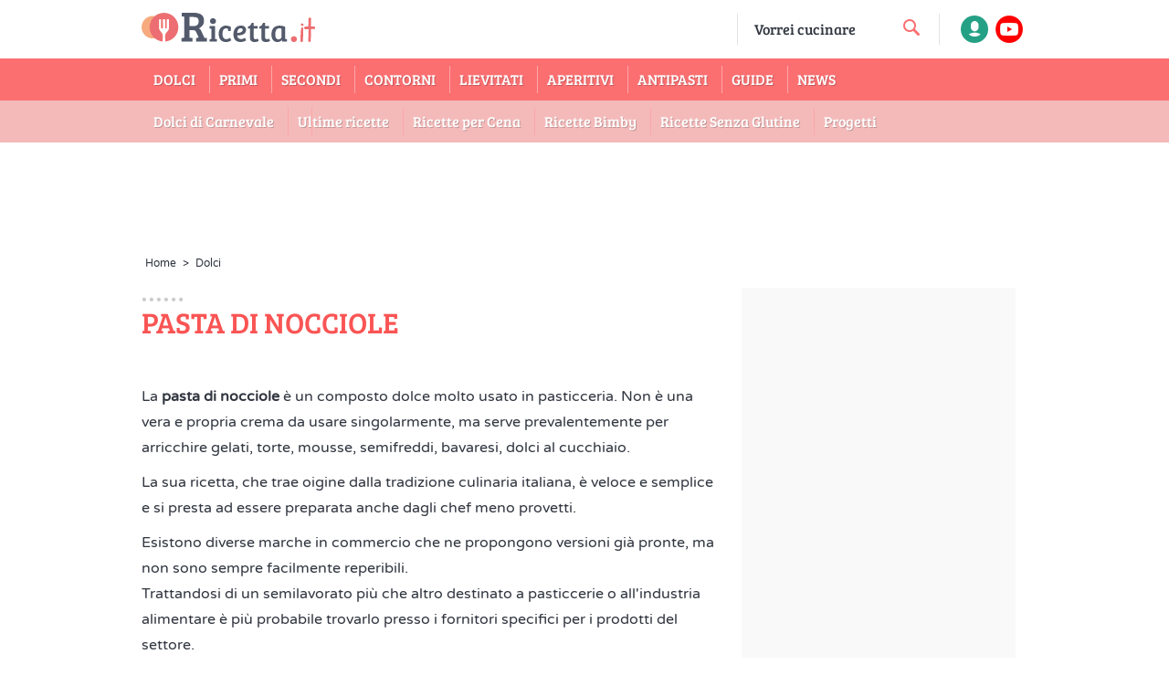

--- FILE ---
content_type: application/javascript
request_url: https://ricetta.it/js/lazy.js
body_size: 1159
content:
function _0x43cc(){var _0x4f3456=['132976kzvXkB','12iGwvqD','type','removeAttribute','toLowerCase','addedNodes','606440IIDUMC','nodeName','forEach','7qHraVO','12ieopPJ','keypress','1628595BjjigD','26700271OAyvEA','outerHTML','body','66rEUcEJ','addEventListener','1061205GLWiBQ','script','16sFgTIW','observe','push','mouseover','7729548hHwrUN','134030nyIwCj','wheel','2vyIXsb'];_0x43cc=function(){return _0x4f3456;};return _0x43cc();}function _0xa849(_0x418003,_0x2b2e16){var _0x43ccf5=_0x43cc();return _0xa849=function(_0xa8493a,_0x5239e7){_0xa8493a=_0xa8493a-0x8f;var _0x129990=_0x43ccf5[_0xa8493a];return _0x129990;},_0xa849(_0x418003,_0x2b2e16);}(function(_0x228998,_0x32770d){var _0x594223=_0xa849,_0x17bd0f=_0x228998();while(!![]){try{var _0x21db5c=parseInt(_0x594223(0x98))/0x1*(parseInt(_0x594223(0x97))/0x2)+parseInt(_0x594223(0xaa))/0x3*(parseInt(_0x594223(0xa2))/0x4)+parseInt(_0x594223(0x9e))/0x5+parseInt(_0x594223(0x94))/0x6*(parseInt(_0x594223(0xa1))/0x7)+-parseInt(_0x594223(0x90))/0x8*(-parseInt(_0x594223(0xa4))/0x9)+-parseInt(_0x594223(0x95))/0xa*(parseInt(_0x594223(0xa8))/0xb)+-parseInt(_0x594223(0x99))/0xc*(parseInt(_0x594223(0xa5))/0xd);if(_0x21db5c===_0x32770d)break;else _0x17bd0f['push'](_0x17bd0f['shift']());}catch(_0x46eca0){_0x17bd0f['push'](_0x17bd0f['shift']());}}}(_0x43cc,0xcaf78),(function(){var _0x5cb3ba=_0xa849,_0x1ccdd0=[],_0x556149=![];function _0x37e584(){var _0xc38e26=_0xa849;if(_0x556149)return;_0x556149=!![];var _0x5cda98=$(document[_0xc38e26(0xa7)]);_0x1ccdd0['forEach'](_0x4d621f=>{var _0x2264c3=_0xc38e26;_0x4d621f[_0x2264c3(0x9b)](_0x2264c3(0x9a)),_0x5cda98['append'](_0x4d621f[_0x2264c3(0xa6)]);});}$(document)['ready'](()=>{var _0x5a896a=_0xa849;$(document)[_0x5a896a(0x93)](_0x37e584),$(document)[_0x5a896a(0xa3)](_0x37e584),document[_0x5a896a(0xa7)]['addEventListener'](_0x5a896a(0x96),_0x37e584),document[_0x5a896a(0xa7)][_0x5a896a(0xa9)]('touchstart',_0x37e584);});const _0x3817f1=new MutationObserver(_0x994a75=>{var _0x451e91=_0xa849;_0x994a75[_0x451e91(0xa0)](_0xfb0fdf=>{var _0x2841e6=_0x451e91;_0xfb0fdf[_0x2841e6(0x9d)][_0x2841e6(0xa0)](_0x32ece7=>{var _0x440060=_0x2841e6;if(_0x32ece7[_0x440060(0x9f)]['toLowerCase']()==_0x440060(0x8f)){var _0x588f35=_0x32ece7['getAttribute'](_0x440060(0x9a));if(!_0x588f35||_0x588f35[_0x440060(0x9c)]()!='lazy')return;_0x1ccdd0[_0x440060(0x92)](_0x32ece7);}});});});_0x3817f1[_0x5cb3ba(0x91)](document['body'],{'subtree':!![],'childList':!![]});}()));